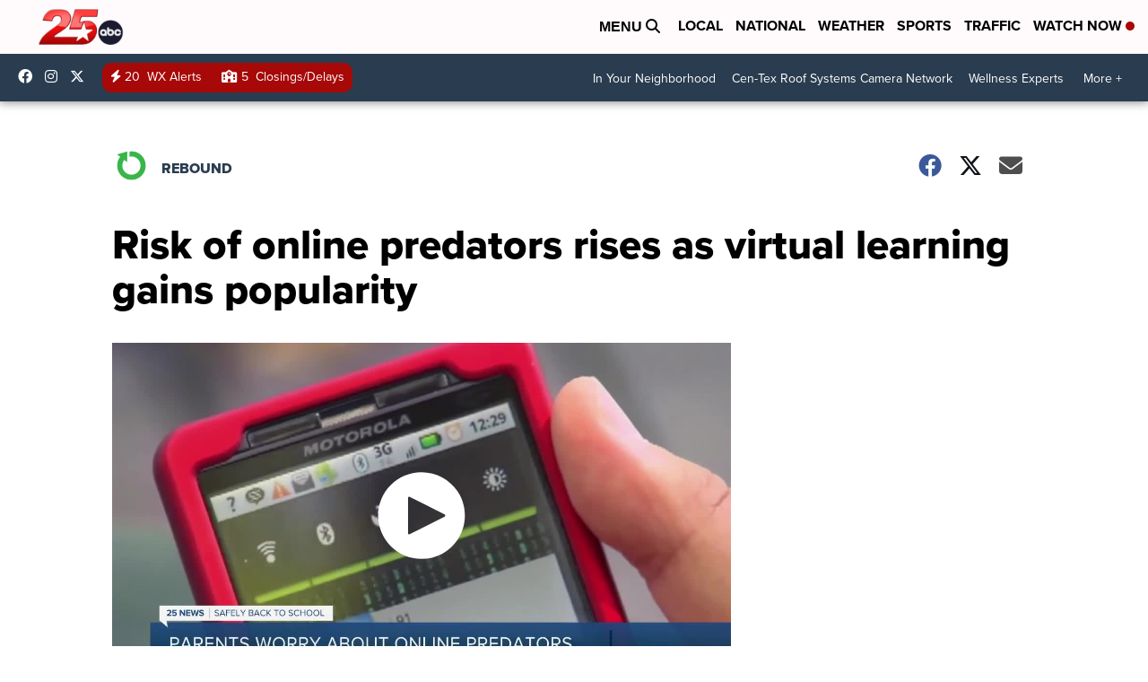

--- FILE ---
content_type: application/javascript; charset=utf-8
request_url: https://fundingchoicesmessages.google.com/f/AGSKWxXP86NTfdfaVCjbMn-E2f-aXbtuNBO--bn7g3Cn1Pb1KG1rx2mnX-lgToJzk-FHklZsMPu663v4C8DeUDKmqFOIUGD7jvSu0MTXFR7jRob-kIz2aKqXY8aGjb4qDDs6oC3HsA76vCp0nLX5ipD3dRPOmXLBicC577GqzvuPEmz0deFVmiGxW_HuHzn_/_/bannerinc.-NewStockAd-/externalad./ad-bucket./adengage4.
body_size: -1285
content:
window['137d3c21-606f-4538-95c7-8d1af60937dd'] = true;